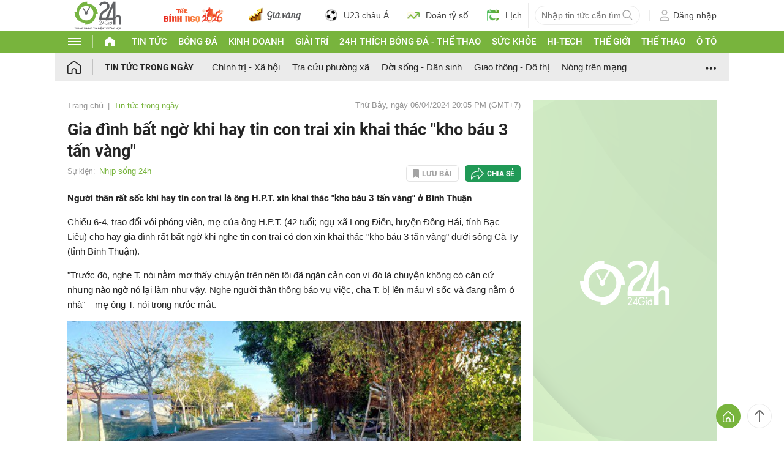

--- FILE ---
content_type: application/javascript; charset=utf-8
request_url: https://fundingchoicesmessages.google.com/f/AGSKWxVJXChllXHZ7ISMxr_qwdCf2BBPI8Sha8qSmLbmBxaIUi9Cv0RPOGNbLU6blodGIRHFSCCRRVfPO-3tJtsN85OVWz1RIo3NyNI_bnzCkQRsFKYpFg8pFu-S4YaNNxE7mopaQi6WueONKuikf66F-SPJEr5Vwj0xQC_P7KQ_3k8Zk-fZ6kVD2adLFJbv/_/generateAds./ero-advertising./popunderblogs._745_60./iserver/ccid=
body_size: -1289
content:
window['c50aeb2d-8e54-4fa0-bb81-f3cbe33268a2'] = true;